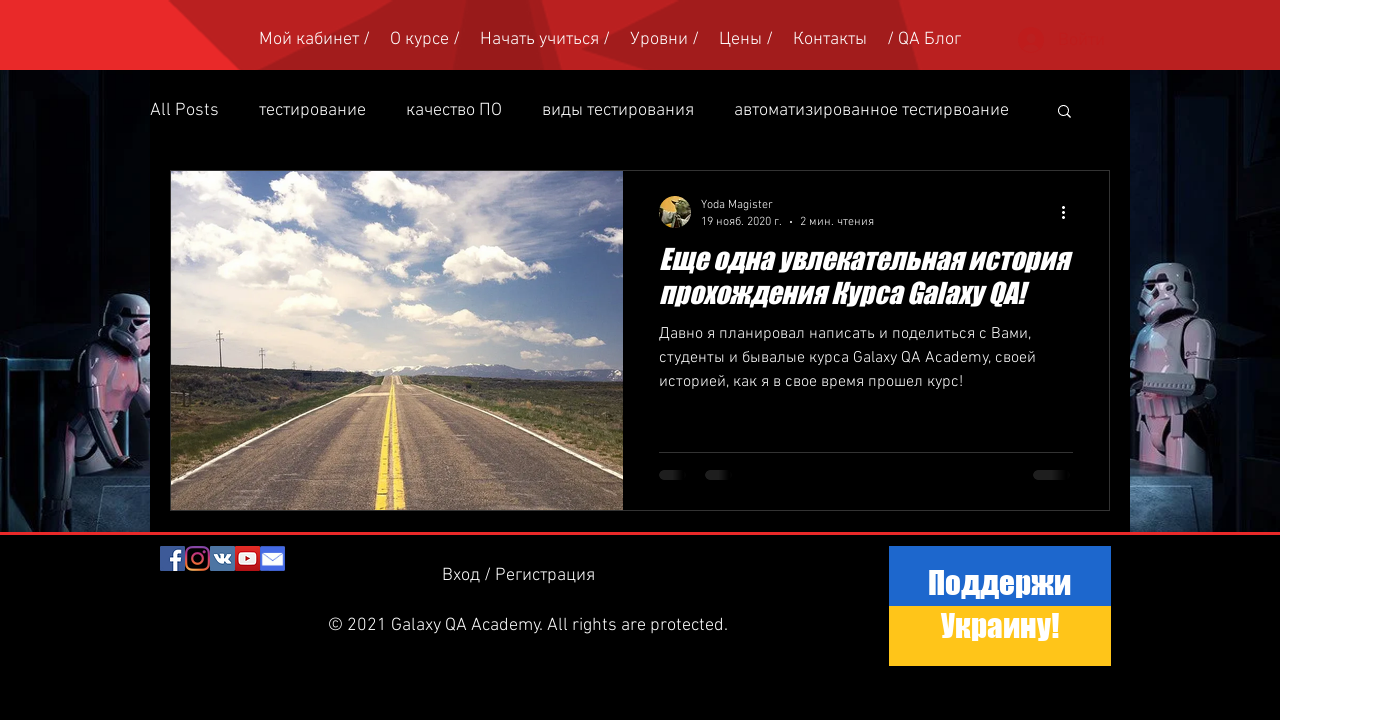

--- FILE ---
content_type: text/html; charset=utf-8
request_url: https://www.google.com/recaptcha/api2/aframe
body_size: 268
content:
<!DOCTYPE HTML><html><head><meta http-equiv="content-type" content="text/html; charset=UTF-8"></head><body><script nonce="rQiwBHC4vSZQW5Fsxv1wlw">/** Anti-fraud and anti-abuse applications only. See google.com/recaptcha */ try{var clients={'sodar':'https://pagead2.googlesyndication.com/pagead/sodar?'};window.addEventListener("message",function(a){try{if(a.source===window.parent){var b=JSON.parse(a.data);var c=clients[b['id']];if(c){var d=document.createElement('img');d.src=c+b['params']+'&rc='+(localStorage.getItem("rc::a")?sessionStorage.getItem("rc::b"):"");window.document.body.appendChild(d);sessionStorage.setItem("rc::e",parseInt(sessionStorage.getItem("rc::e")||0)+1);localStorage.setItem("rc::h",'1768726447179');}}}catch(b){}});window.parent.postMessage("_grecaptcha_ready", "*");}catch(b){}</script></body></html>